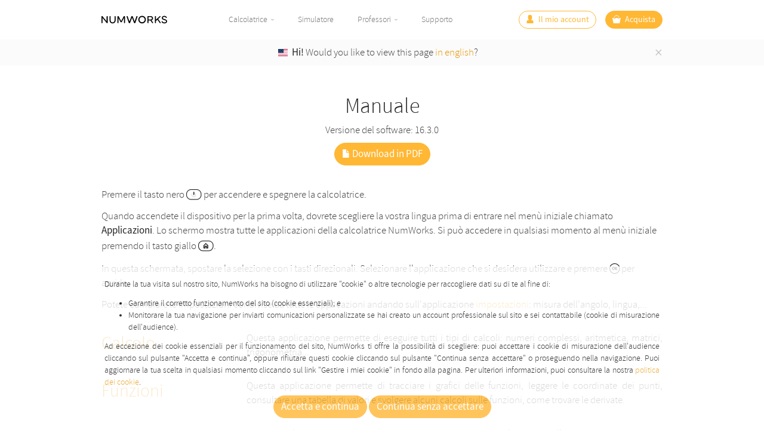

--- FILE ---
content_type: text/html; charset=utf-8
request_url: https://www.numworks.com/it/manuale/
body_size: 17891
content:
<!DOCTYPE html>
<html lang="it">
  <head>
    <meta charset="utf-8">
    <meta content="IE=edge" http-equiv="X-UA-Compatible">
    <meta content="width=device-width, initial-scale=1" name="viewport">
    <meta content="text/html; charset=UTF-8" http-equiv="Content-Type">
    <title>Manuale di istruzioni — NumWorks</title>
    
      <link
    rel="alternate"
    hreflang="en"
    href="https://www.numworks.com/manual/"
  >
  <link
    rel="alternate"
    hreflang="fr"
    href="https://www.numworks.com/fr/manuel/"
  >
  <link
    rel="alternate"
    hreflang="it"
    href="https://www.numworks.com/it/manuale/"
  >
  <link
    rel="alternate"
    hreflang="nl"
    href="https://www.numworks.com/nl/handleiding/"
  >
  <link
    rel="alternate"
    hreflang="pt"
    href="https://www.numworks.com/pt/manual/"
  >

      <meta property="og:title" content="Manuale di istruzioni">
  <meta property="og:url" content="https://www.numworks.com/it/manuale/">
  <meta property="twitter:card" content="summary_large_image">
  <meta property="twitter:site" content="@NumWorksIT">
  <meta property="og:image" content="https://cdn.numworks.com/f8957317.jpg">
  
  
  
  
  


    <link type="text/css" rel="stylesheet" href="https://cdn.numworks.com/794747fe.css" media="all">
    
    <script src="https://cdn.numworks.com/9b0487a0.js"></script>

    <link rel="icon" href="https://cdn.numworks.com/b9601ae8.ico">

    
  </head>

  <body>
    <nav id="main-nav" class="navbar navbar-default">
      <div class="container">
        <div class="navbar-header pull-left">
          <button type="button" class="navbar-toggle hamburger hamburger--slider">
            <span class="hamburger-box">
              <span class="hamburger-inner"></span>
            </span>
          </button>
        </div>
        
          <div class="navbar-header pull-right">
            <a href="https://www.numworks.com/it/acquistare/" class="navbar-btn navbar-btn-primary navbar-brand nofocus">
              <button type="button" class="nofocus">
                <svg xmlns="http://www.w3.org/2000/svg" width="14" height="14" viewBox="0 0 14 14">
  <path d="M0 5l2 10h10l2-10h-2v1H9V5H5v1H2V5z"/>
  <path class="stroked" d="M3 5s.1-4 4-4 4 4 4 4"/>
</svg>

                <span class="hidden-xs">Acquista</span>
              </button>
            </a>
          </div>
        
        <div class="navbar-header">
          <a class="navbar-brand" href="https://www.numworks.com/it/">
            <img src="https://cdn.numworks.com/755c7768.svg" width="110" height="21" alt="NumWorks">
          </a>
        </div>
        
          <div class="navbar-hover navbar-modal-xs navbar-default">
            <ul class="nav navbar-nav">
              
                
                  <li class="dropdown dropdown-stacked">
                    <a class="indicator">Calcolatrice</a>
                    <div class="navbar-stacked-dropdown-sm navbar-stacked-dropdown-easy-select animated-dropdown-sm">
                      <div class="container">
                        <ul class="nav navbar-nav">
                          
                            <li><a href="/it/funzionalita/">Applicazioni</a></li>
                          
                            <li><a href="/it/design/">Design</a></li>
                          
                            <li><a href="/it/specifiche/">Specifiche tecniche</a></li>
                          
                            <li><a href="/engineering/">Ingegneria</a></li>
                          
                            <li><a href="/it/calcolatrice/python/">Python</a></li>
                          
                            <li><a href="/it/calcolatrice/aggiornamiento/">Aggiornamento</a></li>
                          
                        </ul>
                      </div>
                    </div>
                  </li>
                
              
                
                  <li><a href="/it/simulatore/">Simulatore</a></li>
                
              
                
                  <li class="dropdown dropdown-stacked">
                    <a class="indicator">Professori</a>
                    <div class="navbar-stacked-dropdown-sm navbar-stacked-dropdown-easy-select animated-dropdown-sm">
                      <div class="container">
                        <ul class="nav navbar-nav">
                          
                            <li><a href="/it/professori/offerte/">Offerte</a></li>
                          
                            <li><a href="/it/professori/tutorial/">Tutorial</a></li>
                          
                            <li><a href="/it/professori/attivita-didattiche/">Attività didattiche</a></li>
                          
                        </ul>
                      </div>
                    </div>
                  </li>
                
              
                
                  <li><a href="/it/supporto/">Supporto</a></li>
                
              
              <li id="main-nav-account-xs" class="visible-xs-block dropdown dropdown-stacked">
                
                  <a>
                    <span data-placeholder="Il mio account"></span>
                  </a>
                
                <div class="navbar-stacked-dropdown-sm navbar-stacked-dropdown-easy-select animated-dropdown-sm">
                  <div class="container">
                    <ul class="nav navbar-nav"></ul>
                  </div>
                </div>
              </li>
            </ul>
            <div class="navbar-header pull-right hidden-xs">
              <ul class="nav navbar-nav">
                <li id="main-nav-account" style="display: none;">
                  <a class="navbar-btn nofocus navbar-btn-info" href="https://my.numworks.com/">
                    <button type="button" class="nofocus">
                      <svg xmlns="http://www.w3.org/2000/svg" width="14" height="14" viewBox="0 0 14 14">
    <path d="M10.194 8.693H8.01c1.128-.328 1.969-1.383 2.042-2.658h.025a.22.22 0 0 0 .22-.22V4.257a.22.22 0 0 0-.211-.216c.012-.083.329-2.316-.125-2.636-.34-.24-.406-.25-.418-.239.01-.024.05-.164-.231-.463-.308-.33-1.017-.834-2.526-.672-1.508.163-2.879.521-2.879.521l.262.716s-.508.147-.477 1.693c.008.392.103.842.159 1.076a.22.22 0 0 0-.219.22v1.558c0 .121.099.22.22.22h.037c.011 0 .018-.01.029-.012.069 1.28.912 2.34 2.043 2.669H3.806C2.538 8.693 1.5 9.821 1.5 11.2V14l11-.008V11.2c0-1.379-1.037-2.507-2.306-2.507z"/>
</svg>

                      
                        <span data-placeholder="Il mio account"></span>
                    
                    </button>
                  </a>
                  <ul class="dropdown-menu animated-dropdown-sm">
                    
                  </ul>
                </li>
              </ul>
            </div>
          
          </div>
      </div>
    </nav>

    <section>
      <div id="locale-prompt">
  <div class="container text-center">
    <p>
      <span class="flag"></span>
      <span class="message"></span>
      <button type="button" class="close"><span aria-hidden="true">×</span></button>
    </p>
  </div>
</div>


      
      

      <div class="container container-alerts">
        
        
      </div>

      
        
          <div class="header">
  <div class="container text-center">
    <div class="page-header">
      <h1>Manuale</h1>
      <h5>Versione del software: 16.3.0</h5>
      <a class="btn btn-primary" href="/it/manuale/book.pdf">
        <i class="glyphicon glyphicon-file"></i> Download in PDF
      </a>
    </div>
  </div>
</div>
<div class="container">
  <p>Premere il tasto nero <strong class="key key-power"><i>di accensione</i></strong> per accendere e spegnere la calcolatrice.</p>
  <p>Quando accendete il dispositivo per la prima volta, dovrete scegliere la vostra lingua prima di entrare nel menù iniziale chiamato <b>Applicazioni</b>. Lo schermo mostra tutte le applicazioni della calcolatrice NumWorks. Si può accedere in qualsiasi momento al menù iniziale premendo il tasto giallo <strong class="key key-home"><i>home</i></strong>.</p>
  <p>In questa schermata, spostare la selezione con i tasti direzionali. Selezionare l'applicazione che si desidera utilizzare e premere <strong class="key key-ok"><i>OK</i></strong> per aprirla.</p>
  <p>Potete cambiare le impostazioni condivise da tutte le applicazioni andando sull'applicazione <a href="/it/manuale/impostazioni/">impostazioni</a>: misura dell'angolo, lingua,...</p>
  <div class="row">
    <div class="col-md-3">
      <h2><a href="/it/manuale/calcolo/">Calcolo</a></h2>
    </div>
    <div class="col-md-9">
      <p class="vertical-offset-h2-md text-justify">Questa applicazione permette di eseguire tutti i tipi di calcoli: numeri complessi, aritmetica, matrici, trigonometria...</p>
    </div>
  </div>
  <div class="row">
    <div class="col-md-3">
      <h2><a href="/it/manuale/funzioni/">Funzioni</a></h2>
    </div>
    <div class="col-md-9">
      <p class="vertical-offset-h2-md text-justify">Questa applicazione permette di tracciare i grafici delle funzioni, leggere le coordinate dei punti, consultare una tabella di valori e svolgere alcuni calcoli sulle funzioni, come trovare le derivate.</p>
    </div>
  </div>
  <div class="row">
    <div class="col-md-3">
      <h2><a href="/it/manuale/python/">Python</a></h2>
    </div>
    <div class="col-md-9">
      <p class="vertical-offset-h2-md text-justify">Questa applicazione permette di scrivere script Python e di testarli in una shell interattiva. Si tratta di un linguaggio di programmazione standard del settore che si può utilizzare in classe.</p>
    </div>
  </div>
  <div class="row">
    <div class="col-md-3">
      <h2><a href="/it/manuale/statistica/">Statistica</a></h2>
    </div>
    <div class="col-md-9">
      <p class="vertical-offset-h2-md text-justify">Questa applicazione permette di studiare set di dati, disegnare diagrammi di box-and-whisker e istogrammi e ottenere valori statistici come la media, la deviazione standard, il minimo o il massimo del set.</p>
    </div>
  </div>
  <div class="row">
    <div class="col-md-3">
      <h2><a href="/it/manuale/probabilita/">Probabilità</a></h2>
    </div>
    <div class="col-md-9">
      <p class="vertical-offset-h2-md text-justify">Questa applicazione permette di studiare diverse distribuzioni di probabilità come binomiale, Normale o esponenziale, immettere i parametri della distribuzione e ottenere le probabilità corrispondenti.</p>
    </div>
  </div>
  <div class="row">
    <div class="col-md-3">
      <h2><a href="/it/manuale/equazioni/">Equazioni</a></h2>
    </div>
    <div class="col-md-9">
      <p class="vertical-offset-h2-md text-justify">Questa applicazione permette  di risolvere equazioni e sistemi di equazioni con soluzioni sia esatte che approssimate. Digitando l'equazione, si ottengono le soluzioni corrispondenti.</p>
    </div>
  </div>
  <div class="row">
    <div class="col-md-3">
      <h2><a href="/it/manuale/successioni/">Successioni</a></h2>
    </div>
    <div class="col-md-9">
      <p class="vertical-offset-h2-md text-justify">Questa applicazione permette  di tracciare sequenze ricorrenti ed esplicite, visualizzare una tabella dei loro valori e calcolare la somma dei loro termini.</p>
    </div>
  </div>
  <div class="row">
    <div class="col-md-3">
      <h2><a href="/it/manuale/regressione/">Regressione</a></h2>
    </div>
    <div class="col-md-9">
      <p class="vertical-offset-h2-md text-justify">Questa applicazione permette  di eseguire calcoli statistici su set di dati bidimensionali e di trovare il modello lineare più adatto utilizzando l'approccio dei minimi quadrati. Sono disponibili anche altri modelli.</p>
    </div>
  </div>
  <div class="row">
    <div class="col-md-3">
      <h2><a href="/it/manuale/variabili/">Variabili</a></h2>
    </div>
    <div class="col-md-9">
      <p class="vertical-offset-h2-md text-justify">Si può memorizzare numeri, matrici o funzioni in variabili per utilizzarli più facilmente nei vostri calcoli. Premere il tasto <strong class="key key-var"><i>var</i></strong> per aprire l'elenco delle variabili memorizzate.</p>
    </div>
  </div>
  <div class="row">
    <div class="col-md-3">
      <h2><a href="/it/manuale/toolbox/">Toolbox</a></h2>
    </div>
    <div class="col-md-9">
      <p class="vertical-offset-h2-md text-justify">Il tasto <strong class="key key-toolbox"><i>toolbox</i></strong> permette l'accesso a una libreria organizzata di funzioni avanzate: somme multiple, caratteristiche di numeri complessi, combinatoria,...</p>
    </div>
  </div>
  <br>
  <p>Per la conformità agli standard internazionali, le precauzioni che devono essere prese dall'utente e le informazioni sulle tematiche ambientali, fare riferimento alla pagina  <a href="/it/manuale/conformita/">Conformità.</a></p>
</div>

        
      
    </section>

    <div id="cookies-banner">
      <div class="container text-justify">
        <p>Durante la tua visita sul nostro sito, NumWorks ha bisogno di utilizzare "cookie" o altre tecnologie per raccogliere dati su di te al fine di:</p>
        <ul>
          <li>Garantire il corretto funzionamento del sito (cookie essenziali); e</li>
          <li>Monitorare la tua navigazione per inviarti comunicazioni personalizzate se hai creato un account professionale sul sito e sei contattabile (cookie di misurazione dell'audience).</li>
        </ul>
        <p>Ad eccezione dei cookie essenziali per il funzionamento del sito, NumWorks ti offre la possibilità di scegliere: puoi accettare i cookie di misurazione dell'audience cliccando sul pulsante "Accetta e continua", oppure rifiutare questi cookie cliccando sul pulsante "Continua senza accettare" o proseguendo nella navigazione. Puoi aggiornare la tua scelta in qualsiasi momento cliccando sul link "Gestire i miei cookie" in fondo alla pagina. Per ulteriori informazioni, puoi consultare la nostra <a href="https://www.numworks.com/it/legale/politica-cookie/">politica dei cookie</a>.</p>
        <div class="text-center">
          <a id="pi_tracking_opt_in_yes" class="btn btn-primary" onclick="window.piEnableTracking(this); return false;">Accetta e continua</a>
          <a id="pi_tracking_opt_in_no" class="btn btn-primary" onclick="window.piDisableTracking(this); return false;">Continua senza accettare</a>
        </div>
      </div>
    </div>

    <footer class="footer">
      <div class="container">
        <div class="row">
          
            <div class="col-sm-3 col-xs-6">
              <h4>Per saperne di più</h4>
              <ul>
                
                  <li><a href="https://www.youtube.com/channel/UC4wodP2Tkv8Uoh2Dy56L2CA">Youtube</a></li>
                
                  <li><a href="/it/blog/">Blog</a></li>
                
                  <li><a href="https://github.com/numworks">GitHub</a></li>
                
              </ul>
            </div>
          
            <div class="col-sm-3 col-xs-6">
              <h4>Seguici</h4>
              <ul>
                
                  <li><a href="https://www.facebook.com/NumWorksIT/">Facebook</a></li>
                
                  <li><a href="https://www.instagram.com/numworksit/">Instagram</a></li>
                
                  <li><a href="https://twitter.com/numworksit">Twitter</a></li>
                
              </ul>
            </div>
          
            <div class="col-sm-3 col-xs-6">
              <h4>Azienda</h4>
              <ul>
                
                  <li><a href="/it/valori/">I nostri valori</a></li>
                
                  <li><a href="/jobs">Lavora con noi</a></li>
                
                  <li><a href="/it/contatti/">Contattaci</a></li>
                
              </ul>
            </div>
          
            <div class="col-sm-3 col-xs-6">
              <h4>Prova la calcolatrice</h4>
              <ul>
                
                  <li><a href="/it/professori/offerte/">Offerte riservate ai professori</a></li>
                
                  <li><a href="/it/simulatore/download/">Scarica il simulatore</a></li>
                
              </ul>
            </div>
          
        </div>
      </div>

      <div class="legend">
        <div class="container">
          © NumWorks 2025
        
          — <a href="/it/legale/">Legale</a>
      
          — <a href="/it/legale/cdu/">Condizioni di utilizzo</a>
      
          — <a href="/it/legale/garanzia/">Garanzia</a>
      
          — <a href="/it/stampa/">Stampa</a>
      
          — <a href="/it/legale/politica-cookie/" class="cookie-settings">Gestire i miei cookie</a>
      
      <div class="language btn-group dropup">
  <a href="" class="nofocus dropdown-toggle" data-toggle="dropdown">
    <span class="flag flag-it"></span><span>Italia</span>
  </a>
  <ul class="dropdown-menu dropdown-menu-right">
    
      <li>
        <a
          class="locale"
          href="/manual/"
        >
          <span class="flag flag-en"></span><span>United States</span>
        </a>
      </li>
    
      <li>
        <a
          class="locale"
          href="/fr/manuel/"
        >
          <span class="flag flag-fr"></span><span>France</span>
        </a>
      </li>
    
      <li>
        <a
          class="locale"
          href="/it/manuale/"
        >
          <span class="flag flag-it"></span><span>Italia</span>
        </a>
      </li>
    
      <li>
        <a
          class="locale"
          href="/nl/handleiding/"
        >
          <span class="flag flag-nl"></span><span>Nederland</span>
        </a>
      </li>
    
      <li>
        <a
          class="locale"
          href="/pt/manual/"
        >
          <span class="flag flag-pt"></span><span>Portugal</span>
        </a>
      </li>
    
  </ul>
</div>

        </div>
      </div>
    </footer>

    

  </body>
</html>


--- FILE ---
content_type: image/svg+xml; charset=utf-8
request_url: https://cdn.numworks.com/755c7768.svg
body_size: 897
content:
<svg xmlns="http://www.w3.org/2000/svg" width="392" height="46" viewBox="0 0 392 46">
  <path d="M34 1.225c-1.8 0-3.3 1.3-3.3 3v28.4L6.3 2.425c-.7-.8-1.7-1.3-2.8-1.3-1.9 0-3.5 1.4-3.5 3.2v36.5c0 1.6 1.5 3 3.3 3 1.8 0 3.3-1.3 3.3-3v-28.5l24.4 30.2c.6.8 1.6 1.2 2.6 1.2h.4c1.8 0 3.3-1.3 3.3-3v-36.7c-.1-1.5-1.5-2.8-3.3-2.8m47.1 0c-1.7 0-3.1 1.3-3.1 3v23.3c0 5.5-3.7 11.5-11.7 11.5-8 0-11.6-5.9-11.6-11.5v-23.3c0-1.7-1.4-3-3.1-3-1.7 0-3.1 1.3-3.1 3v23.3c0 9.9 7.7 17.4 17.9 17.4s18-7.5 18-17.4v-23.3c-.2-1.7-1.6-3-3.3-3m55.1 0c-1.5 0-2.8.7-3.5 1.8l-14.9 28.3-14.8-28.2-.1-.1c-.8-1.1-2-1.8-3.5-1.8-2.2 0-4.1 1.7-4.1 3.8v35.8c0 1.6 1.4 3 3.1 3 1.7 0 3.1-1.3 3.1-3v-28l12.3 23.7.1.1c.8 1.2 2.2 1.9 3.7 1.9s2.9-.7 3.7-1.9l12.9-24.1v28.3c0 1.6 1.4 3 3.1 3 1.7 0 3.1-1.3 3.1-3v-35.8c-.1-2.1-1.9-3.8-4.2-3.8m78.5 1.3c-.6-.8-1.7-1.3-2.8-1.3-1.5 0-2.8.8-3.2 2.1l-10.6 30.6-11.3-30c-.6-1.6-2.3-2.7-4.2-2.7-1.9 0-3.6 1.1-4.2 2.7l-11.3 30-10.6-30.6c-.4-1.3-1.7-2.1-3.2-2.1-1.1 0-2.2.5-2.8 1.3-.6.7-.7 1.7-.4 2.5l12.6 36c.6 1.6 2.3 2.8 4.3 2.8 1.9 0 3.6-1.1 4.2-2.7l11.4-30.3 11.4 30.3c.6 1.6 2.3 2.7 4.3 2.7s3.7-1.1 4.3-2.8l12.6-36c.2-.8.1-1.8-.5-2.5m66.1 5.7c0-.7.7-1.2 1.5-1.2h11.1c4.6 0 8.3 3.3 8.3 7.4 0 4.1-3.7 7.4-8.3 7.4h-12.7v-13.6zm26.8 31.1l-8.5-12.8c5.7-2.1 9.2-7.2 8.9-12.8-.4-7-7-12.4-14.9-12.4H279c-2.5 0-4.4 1.9-4.4 4.1v35.4c0 1.6 1.4 2.9 3.1 2.9h.1c1.7 0 3.1-1.3 3.1-2.9v-13.3h11.8l9.7 14.9c.6.9 1.6 1.4 2.7 1.4 1.2 0 2.2-.6 2.8-1.6.3-1 .2-2.1-.3-2.9m45.4-.2l-14.6-20.4 13.5-12.7c.9-.8 1.2-2 .8-3-.4-1.2-1.5-1.9-2.8-1.9-.9 0-1.6.6-2.1 1.1l-.2.2-22 19.8-.1-18.2c0-1.6-1.4-2.8-3.1-2.8h-.2c-1.7 0-3 1.3-3 2.8v36.8c0 1.6 1.4 2.9 3 2.9h.2c1.7 0 3-1.3 3-2.9v-10.4l8.6-7.4 14.5 19.9.1.1.1.1c.6.5 1.3.8 2.1.8 1.3 0 2.4-.7 2.9-1.9.3-1 .1-2.2-.7-2.9m23.3-20c-6.8-2.1-9.8-3.3-9.8-6.9 0-3.8 3.4-6.3 8.5-6.3 4.3 0 7.5 1.7 9.5 5 .8 1.4 2.6 1.9 4.1 1.2h.1c.7-.4 1.3-1 1.5-1.8.2-.7.1-1.5-.3-2.2-3-5.1-8.4-8-14.8-8-8.8 0-14.9 5.1-14.9 12.4 0 8.1 7.6 10.4 14.9 12.6l.2.1c7 2.1 10.4 3.7 10.4 7.3 0 4.2-3.6 6.6-9.7 6.6-5.5 0-9.6-2.1-11.4-5.8-.7-1.5-2.6-2.2-4.1-1.4 0 0-.1 0-.1.1l-.2.1c-1.4.7-1.9 2.4-1.3 3.8 2.7 5.8 9.1 9.2 17 9.2 9.6 0 16-5.1 16-12.6.1-8.6-8.3-11.1-15.6-13.4m-133.7 19.2c-8.8 0-15.9-7.1-15.9-15.9s7.1-15.9 15.9-15.9 15.9 7.1 15.9 15.9-7.1 15.9-15.9 15.9m0-38.3c-12.4 0-22.5 10.1-22.5 22.5s10.1 22.5 22.5 22.5 22.5-10.1 22.5-22.5c0-12.5-10-22.5-22.5-22.5"/>
</svg>
